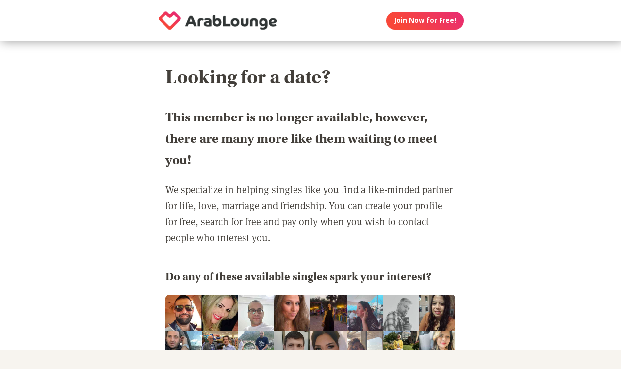

--- FILE ---
content_type: text/html; charset=utf-8
request_url: https://www.google.com/recaptcha/api2/aframe
body_size: 267
content:
<!DOCTYPE HTML><html><head><meta http-equiv="content-type" content="text/html; charset=UTF-8"></head><body><script nonce="JeBbK9J_2wFmAKMR5QFgzA">/** Anti-fraud and anti-abuse applications only. See google.com/recaptcha */ try{var clients={'sodar':'https://pagead2.googlesyndication.com/pagead/sodar?'};window.addEventListener("message",function(a){try{if(a.source===window.parent){var b=JSON.parse(a.data);var c=clients[b['id']];if(c){var d=document.createElement('img');d.src=c+b['params']+'&rc='+(localStorage.getItem("rc::a")?sessionStorage.getItem("rc::b"):"");window.document.body.appendChild(d);sessionStorage.setItem("rc::e",parseInt(sessionStorage.getItem("rc::e")||0)+1);localStorage.setItem("rc::h",'1768621111765');}}}catch(b){}});window.parent.postMessage("_grecaptcha_ready", "*");}catch(b){}</script></body></html>